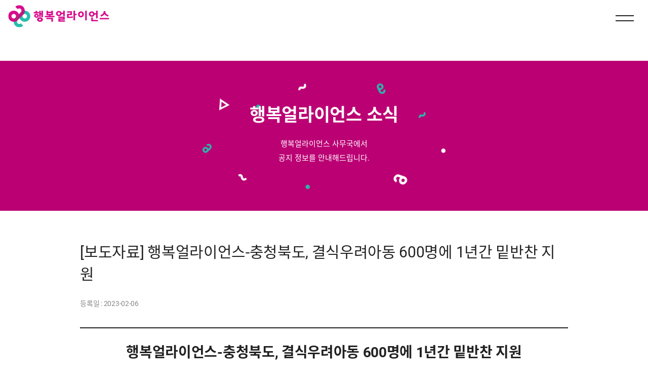

--- FILE ---
content_type: text/html;charset=UTF-8
request_url: https://www.happyalliance.org/notice/view?noticeSeq=185
body_size: 16750
content:



<!DOCTYPE html>
<html lang="ko">
<head>
	
<meta charset="UTF-8" />
<meta name="viewport" content="width=device-width, initial-scale=1.0" />
<meta http-equiv="X-UA-Compatible" content="ie=edge" />
<meta name="format-detection" content="telephone=no" />

<meta name="description" content="행복얼라이언스" />
<meta name="keywords" content="행복얼라이언스" />
<meta property="og:locale" content="ko_KR" />
<meta property="og:site_name" content="행복얼라이언스" />
<meta property="og:url" content="https://www.happyalliance.org" />
<meta property="og:type" content="website" />
<meta property="og:title" content="행복얼라이언스 홈페이지" />
<meta property="og:description" content="행복얼라이언스는 복지 혜택이 닿지 않는 아이들도 함께 행복한 세상을 만들기 위해 기업, 정부, 시민이 함께 만드는 행복안전망입니다." />
<meta property="og:image" content="/resources/images/common/halogo.jpg" />

<link rel="shortcut icon" href="/resources/images/common/favicon.png" />
<link rel="icon" href="/resources/images/common/favicon.png" />

<script src="https://ajax.googleapis.com/ajax/libs/webfont/1.4.10/webfont.js"></script>
<script src="/resources/js/frontend-start-script.js"></script>

<!-- webfont -->
<link rel="preconnect" href="https://fonts.gstatic.com" />
<link href="https://fonts.googleapis.com/css2?family=Noto+Sans+KR:wght@100;300;400;500;700;900&display=swap"
  rel="stylesheet" />
<!-- //webfont -->

<!-- stylesheet -->
<link rel="stylesheet" href="/resources/css/fonts.css" />
<link rel="stylesheet" href="/resources/css/style.css" />
<!-- //stylesheet -->

<script async src="https://www.googletagmanager.com/gtag/js?id=UA-177195582-1"></script>
<script src="https://wcs.naver.net/wcslog.js"></script>
<script>
  window.dataLayer = window.dataLayer || [];

  function gtag() {
    dataLayer.push(arguments);
  }
  gtag('js', new Date());
  gtag('config', 'UA-177195582-1');
</script>
<script>
  var path = window.location.href;
  if (path.indexOf('joinCheck') > -1) {
    var _nasa = {};
    _nasa['cnv'] = wcs.cnv('2', '1');
  }
</script>
<script>
  if (!wcs_add) var wcs_add = {};
  wcs_add['wa'] = 's_568c272b09ce';
  if (!_nasa) var _nasa = {};
  wcs.inflow();
  wcs_do(_nasa);
</script>

	<title>공지사항 상세 | 행복얼라이언스</title>
</head>
<body>
	<!-- header -->
	 
<div class="skip-navigation">
  <a href="#wrap">본문 바로가기</a>
</div>
<!-- 상단 카카오톡 배너 : 2022-06-14 추가 : 관련 js 하단 위치 -->
<!--<div class="main-top-Banner">
  <div class="inner">
    <a href="https://pf.kakao.com/_dWaNb" target="_blank" class="kakao">결식우려아동을 위한 세상에서 가장 손쉬운 기부,<br>
      <em>지금 행복얼라이언스 카톡 채널</em>에서!</a>
    <a href="#" class="btn-close"><span>닫기</span></a>
  </div>
</div>-->
<!-- //상단 카카오톡 배너 : 2022-06-14 추가 -->
<header id="header" class="header">
  <div class="header-aligner">
    <div class="header-align">
      <!-- 2022-09-01 수정 : s -->
      <a href="/" class="logo">
        <span class="hidden">행복얼라이언스 메인페이지로 이동</span>
      </a>
      <!-- 2022-09-01 수정 : e -->
      <nav id="gnb" class="gnb">
        <ul class="gnb_list">
          <li class="gnb_item gnb_item_has">
            <a href="/happy/info">행복얼라이언스</a>
            <div class="depth2">
              <ul class="depth2_list">
                <!--<li><a href="/happy/info">행복얼라이언스 소개</a></li>
                <li><a href="/happy/info#happyTogether">함께하는 사람들</a></li>
                <li>
                  <a href="/happy/info#happyTwoMeals">행복두끼 프로젝트</a>
                </li>-->
                <li><a href="/happy/info">행복얼라이언스 소개</a></li>
                <li><a href="/happy/together">함께하는 사람들</a></li>
              </ul>
            </div>
          </li>
          <li class="gnb_item gnb_item_has">
            <a href="/challenge">캠페인</a>
            <div class="depth2">
              <ul class="depth2_list">
                <li>
                  <a href="/challenge">행복두끼 챌린지</a>
                </li>
                <li><a href="/happy-box">행복상자 캠페인</a></li>
                  <li>
                      <a href="/happy-song">행복공감 프로젝트</a>
                  </li>
              </ul>
            </div>
          </li>
          <!--  2025-02-14 숨김처리 ST.{-->
          <!--<li class="gnb_item gnb_item_has">
            <a href="/programList">참여하기</a>
            <div class="depth2">
              <ul class="depth2_list">
                <li class="disable_tag"><a href="/donation">기부하기</a></li>
                <!-- <li><a href="/consume">기부로 이어지는 구매</a></li> --/>
                <li><a href="/programList">자원봉사 프로그램</a></li>
              </ul>
            </div>
          </li>-->
          <!-- } ED. 2025-02-14 숨김처리 -->
          <li class="gnb_item gnb_item_has">
            <a href="/notice/list">소식</a>
            <div class="depth2">
              <ul class="depth2_list">
                  <li><a href="/notice/list">공지사항</a></li>
                  <li><a href="/news/list">뉴스</a></li>
                  <li><a href="/sceneList">함께하는 이야기</a></li>
                <li><a href="/faq">FAQ · 문의하기</a></li>
              </ul>
            </div>
          </li>
          <!--<li class="gnb_item">
            <a href="https://happycreator.co.kr/" target="_blank" title="새 창으로 이동" rel="noopener noreferrer" >행복크리에이터</a>
          </li>-->
        </ul>
      </nav>

      <button type="button" class="button btn-menu-all" title="전체 메뉴 보기">
        <span class="btn-menu-line menu-line-01"></span>
        <span class="btn-menu-line menu-line-03"></span>
      </button>
    </div>
    <!--// header-align -->
  </div>
  <!--// header-aligner -->
</header>

	<!--// header -->
	<div id="wrap">
		<div class="progress-container">
			<div class="progress-bar" id="myBar"></div>
		</div> 
		<div class="container">
			<main id="main-container">	
				<!-- article -->
				<article class="article">
					<!-- 2022-09-19 수정 : s -->
					<!-- article-header -->
					<div class="article-header">
						<div class="article-header-bg-container new">
							<div class="article-header-text">
								<!-- 2022-10-31 수정 : s -->
								<div class="inner">
									<h2>행복얼라이언스 소식</h2>
									<p>행복얼라이언스 사무국에서<br>공지 정보를 안내해드립니다.</p>
								</div>
								<!-- 2022-10-31 수정 : e -->
							</div>
						</div>
					</div>
					<!--// article-header -->
					<!-- 2022-09-19 수정 : e -->
					<div id="content" class="article-body">
						<div class="wrap">
							<div class="table-basic-wrap table-view-section-wrap notice">
								<div class="table-basic-contents">
									<article>
										<div class="section-header">
											
											<div class="section-header-title">
												<h3>[보도자료] 행복얼라이언스-충청북도, 결식우려아동 600명에 1년간 밑반찬 지원</h3>
											</div>
											<p>등록일 : <span class="date">2023-02-06</span></p>
											
										</div>
										<div class="section-body">
											<section>
												
													
													
														
													
												
												<div class="text-box">
													<h1 align="center"><b>행복얼라이언스-충청북도, 결식우려아동 600명에 1년간 밑반찬 지원</b></h1>

<p align="center"><b>■</b><b>&nbsp;기업-지방정부-일반 시민이 협력해 행복도시락 지원하는 &lsquo;행복두끼 프로젝트&rsquo;</b></p>

<p align="center"><b>■</b><b>&nbsp;충청북도 사각지대 결식우려아동 600명 대상...성장 필수 영양소 고려한 밑반찬 1년간 제공</b></p>

<p align="center"><b>■</b><b>&nbsp;행복얼라이언스 멤버 기업의 지원 후에도 아동 급식 제도에 편입해 지속 지원키로</b></p>

<p style="text-align: center;"><img alt="" src="/uploads/editor/20230502/4cd8856f-af00-4e21-93e8-4dd46f2b7259.avif" style="width: 720px; height: 480px;" /></p>

<p align="center">&nbsp;<img alt="" src="http://gw.happynarae.co.kr/ekp/service/file/fileView?module=board&amp;fileUrl=/C300151214/board/image/2023/02/06&amp;fileName=782250a6-ffe5-4ecf-805c-360a4bb043f2.png" /></p>

<p align="center">&nbsp;</p>

<p align="center"><b>&nbsp;</b></p>

<p><b>[2023.02.03]&nbsp;</b>사회공헌 네트워크 행복얼라이언스가 충청북도 결식우려아동의 건강한 성장을 위해 양질의 밑반찬을 지원한다고 3일 밝혔다.</p>

<p>&nbsp;</p>

<p>이번 지원은 행복얼라이언스의 &lsquo;행복두끼 프로젝트&rsquo; 일환으로 진행된다. &#39;행복두끼 프로젝트&#39;는 기업, 지방정부, 일반 시민 그리고 지역사회의 민관 협력을 통해 지속가능한 방법으로 아동의 결식 문제를 해결하는 사업이다.</p>

<p>&nbsp;</p>

<p>충청북도의 행복두끼 프로젝트 대상자는 급식 지원이 필요한 사각지대 결식우려아동 약 600명으로, 민관이 협력하여 성장 필수 영양소를 고려한 밑반찬을 지원할 예정이다. 충청북도가 결식우려아동을 발굴하고, 행복얼라이언스의 멤버 기업이 대상 아동을 위한 행복도시락을 위한 재원을 기부한다. 또한, 행복도시락사회적협동조합은 각 지역 내 사회적 기업 등과 협업하여 제조 및 배달 전반을 관리한다. 행복얼라이언스 멤버 기업의 지원 후에도 충청북도가 해당 아동들을 아동 급식 제도에 편입하여&nbsp;지속가능한 지원 체계를 구축하기 위해 노력하게 된다.</p>

<p>&nbsp;</p>

<p>행복두끼 프로젝트의 원활한 지원을 위해 지난 2일 충북도청에서 협약식도 진행했다. 협약식에는 김영환 충북도지사, 조민영 행복얼라이언스 사무국(행복나래㈜) 본부장,&nbsp;곽호근 행복도시락사회적협동조합 이사가&nbsp;참석해 협력에 대한 뜻을 모았다.</p>

<p>&nbsp;</p>

<p>조민영 행복얼라이언스 사무국(행복나래㈜) 본부장은 &ldquo;아이들을 위한 사회 안전망 구축에&nbsp;힘을 보태준 충청북도에 감사드린다&rdquo;며 &ldquo;이번 협약을 시작으로 올해에도 더 많은 지방정부와 협력해 모든 아이들이 건강하게 성장할 수 있는 행복안전망을 확대할 것&rdquo;이라고 밝혔다.&nbsp;</p>

<p>&nbsp;</p>

<p align="center">###</p>

<p>&nbsp;</p>

<p>[행복얼라이언스 소개]</p>

<p>복지 혜택이 닿지 않는 아이들도 함께 행복한 세상을 만들기 위해 114개 기업, 73개 지방정부, 30만 명의 일반 시민이 함께 만드는 행복안전망이다. 행복얼라이언스 운영 사무국인 행복나래㈜는 SK가 설립한 구매 서비스 회사로서, 사회적 가치 창출에 이익 전액을 사용하고 있다.</p>

												</div>
											</section>										
										</div>
										<div class="button-wrap section-footer">
											<div class="text-left">
												<a href="/notice/list" class="button w100 medium btn-grey full"><span>목록</span></a>
											</div>
										</div>
									</article>
								</div>								
							</div>							
						</div>						
					</div>
				</article>
				<!--// article -->
			</main>
		</div>
	</div>
	<!-- footer -->
	
<!-- scroll top button -->
<div class="scroll-wrap">
  <button type="button" class="button" id="scroll-top">
    <i class="icon-scroll-top"></i>
    <span>TOP</span>
  </button>
</div>
<!--// scroll top button -->
<footer id="footer" class="footer section">
  <div class="footer-inner">
    <div class="footer-top">
      <div class="footer-top-align">
        <span class="footer-logo">행복얼라이언스</span> <!-- 2024-08-20 텍스트 추가 -->
        <!-- footer-menu-nav -->
        <div class="footer-menu-nav">
          <ul class="footer-menu">
            <li><a href="/policy"><u>개인정보 처리방침</u></a></li>
            <li><a href="/faq?#linkMember">문의하기</a></li>
            <li><a href="/siteEmail">이메일 무단 수집 거부</a></li>
            <!--<li><a href="/anonymousReceipt">기부금 영수증 발급</a></li>-->
          </ul>
        </div>

        <!--// footer-menu-nav -->
      </div>
        <div class="footer-sns">
            <a href="https://www.youtube.com/@happyalliance_official" target="_blank" title="새 창으로 이동"> <!-- 2025-10-22 추가 -->
                <i class="icon-f-youtube"><span class="hidden">유튜브</span></i>
            </a>
            <a href="https://www.facebook.com/happyalliance.org/" target="_blank" title="새 창으로 이동"> <!-- 2025-08-13 'title'추가 -->
                <i class="icon-f-facebook"><span class="hidden">페이스북</span></i>
            </a>
            <a href="http://instagram.com/happyalliance_official" target="_blank" title="새 창으로 이동"> <!-- 2025-08-13 'title'추가 -->
                <i class="icon-f-instagram"><span class="hidden">인스타그램</span></i>
            </a>
        </div>

      <p>
        운영처-상호 : 행복나래 주식회사<br />
        사업자등록번호 : 114-86-00579<br />
        대표자명: 박재한
      </p>
      <p>
        서울특별시 중구 서소문로 89-31 (순화동 2-6)<br />
        TEL 02-2104-4996<br />
        E-MAIL happyalliance@sk.com
      </p>
    </div>
    <div class="footer-bottom">
      <div class="footer-end">
        <p class="copyright">copyright 행복나래. all rights reserved.</p>
        <a href="http://www.webwatch.or.kr/Situation/WA_Situation.html?MenuCD=110" class="mark">
          <img src="/resources/images/common/mark.png" border="0" alt="과학기술정보통신부 WEB ACCESSIBILITY 마크(웹 접근성 품질인증 마크)" title="국가 공인 인증기관 : 웹와치"/>
        </a>
        <div class="ismsp"> <!-- 2025-08-04 추가 -->
          <button class="ismsp-img"><img src="/resources/images/common/ismsp.png" border="0" alt="ISMS-P 로고" title="ISMS-P 로고"/></button>
          <div class="tooltip-box">
            <div class="tooltip-box-inner">
              <button class="btn-close">팝업 닫기</button>
              <ul>
                <li>- 인증범위 : 행복나래 온라인 서비스 운영</li>
                <li>- 유효기간 : 25.07.16 ~ 2028.07.15</li>
              </ul>
                <a href="/resources/files/ISMS-P_certificate.pdf" target="_blank" class="detail" title="새 창으로 이동">자세히 보기</a> <!-- 2025-08-13 'title'추가 -->
            </div>
          </div>
        </div>
      </div>

      <!--// footer-address -->
      <!-- footer-select-box  
			<div class="footer-select-box">
				<select title="관련 사이트 선택">
					<option>관련사이트</option>
					<option value="http://www.skhappiness.org/">행복나눔재단</option>
				</select>
				<button type="button" class="button js-footer-btn" title="새 창 열림">이동</button>
			</div>
			// footer-select-box -->
    </div>
  </div>
</footer>

<!-- //상단 카카오톡 배너 2022-06-14 추가 -->

	<!--// footer -->
	<!-- script -->
		<script src="/resources/js/vendor/jquery/jquery-1.12.4.min.js"></script>
	<script src="/resources/js/vendor/jquery/jquery-ui.js"></script>
	<script src="/resources/js/vendor/jquery/jquery.easing.1.3.js"></script>
	<script src="/resources/js/vendor/jquery/datepicker-ko.js"></script>
	<script src="/resources/js/vendor/greensock/TweenMax.min.js"></script>
	<!--<script src="/resources/js/vendor/slick/slick.js"></script>-->
	<script src="/resources/js/vendor/slick/slick_markup.js"></script> <!-- 2023-08-21 ìì  -->
	<script src="/resources/js/vendor/motion/jquery.waypoints.min.js"></script>
	<script src="/resources/js/common.js"></script> 
	<script src="/resources/js/page.js"></script>
	<script src="/resources/plugins/ckeditor/ckeditor.js"></script>

	
	<!-- //script -->
	<script>
		if ($("#fileName").length > 0) {
			var fileNamePath = $("#fileName").val();
			var contextPath = $("#filePath").val();
	
			var arSplitUrl = fileNamePath.split("/"); 
			var nArLength = arSplitUrl.length;
			var fileName = arSplitUrl[nArLength - 1];
			
			$("#click").html(fileName);
		}

	</script>
</body>
</html>

--- FILE ---
content_type: text/css
request_url: https://www.happyalliance.org/resources/css/fonts.css
body_size: 3774
content:
/*fonts*/

/* noto-sans-kr-300 - korean_latin */
@font-face {
  font-family: 'Noto Sans KR';
  font-style: normal;
  font-weight: 300;
  src: local('Noto Sans KR Light'), local('NotoSansKR-Light'),
    url('../fonts/noto-sans-kr-v11-korean_latin-300.woff') format('woff'); /* Modern Browsers */
}
/* noto-sans-kr-regular - korean_latin */
@font-face {
  font-family: 'Noto Sans KR';
  font-style: normal;
  font-weight: 400;
  src: local('Noto Sans KR Regular'), local('NotoSansKR-Regular'),
    url('../fonts/noto-sans-kr-v11-korean_latin-regular.woff') format('woff'); /* Modern Browsers */
}
/* noto-sans-kr-500 - korean_latin */
@font-face {
  font-family: 'Noto Sans KR';
  font-style: normal;
  font-weight: 500;
  src: local('Noto Sans KR Medium'), local('NotoSansKR-Medium'),
    url('../fonts/noto-sans-kr-v11-korean_latin-500.woff') format('woff'); /* Modern Browsers */
}
/* noto-sans-kr-700 - korean_latin */
@font-face {
  font-family: 'Noto Sans KR';
  font-style: normal;
  font-weight: 700;
  src: local('Noto Sans KR Bold'), local('NotoSansKR-Bold'),
    url('../fonts/noto-sans-kr-v11-korean_latin-700.woff') format('woff'); /* Modern Browsers */
}

/* lato-regular - latin */
@font-face {
  font-family: 'Lato';
  font-style: normal;
  font-weight: 400;
  src: local('Lato Regular'), local('Lato-Regular'),
    url('../fonts/lato-v15-latin-regular.woff') format('woff'); /* Modern Browsers */
}
/* lato-700 - latin */
@font-face {
  font-family: 'Lato';
  font-style: normal;
  font-weight: 700;
  src: local('Lato Bold'), local('Lato-Bold'),
    url('../fonts/lato-v15-latin-700.woff') format('woff'); /* Modern Browsers */
}

/* roboto-regular - latin */
@font-face {
  font-family: 'Roboto';
  font-style: normal;
  font-weight: 400;
  src: local('Roboto'), local('Roboto-Regular'),
    url('../fonts/roboto-v19-latin-regular.woff') format('woff'); /* Modern Browsers */
}
/* roboto-500 - latin */
@font-face {
  font-family: 'Roboto';
  font-style: normal;
  font-weight: 500;
  src: local('Roboto Medium'), local('Roboto-Medium'),
    url('../fonts/roboto-v19-latin-500.woff') format('woff'); /* Modern Browsers */
}
/* roboto-700 - latin */
@font-face {
  font-family: 'Roboto';
  font-style: normal;
  font-weight: 700;
  src: local('Roboto Bold'), local('Roboto-Bold'),
    url('../fonts/roboto-v19-latin-700.woff') format('woff'); /* Modern Browsers */
}

@font-face {
  font-family: 'Yanolja Yache Bold';
  src: url('../fonts/Yanolja-Yache-Bold.woff2') format('woff2'),
    url('../fonts/Yanolja-Yache-Bold.woff') format('woff'),
    url('../fonts/Yanolja-Yache-Bold.ttf') format('truetype'),
    url('../fonts/Yanolja-Yache-Bold.svg#YanoljaYacheBold') format('svg');
}
/* 2024-05-16 야놀자 폰트 f.w400 추가 ST. { */
@font-face {
  font-family: 'YanoljaYache';
  src: url('../fonts/YanoljaYacheRegulear.woff2') format('woff2'),
    url('../fonts/YanoljaYacheRegular.woff') format('woff'),
    url('../fonts/YanoljaYacheRegular.ttf') format('truetype'),
	url('../fonts/YanoljaYacheRegular.eot');
}
/* } ED. 2024-05-16 야놀자 폰트 f.w400 추가 */

@font-face {
	font-family: 'Pretendard';
	font-weight: 700;
	font-display: swap;
	src: local('Pretendard Bold'), url('../fonts/Pretendard-Bold.woff2') format('woff2'), url('../fonts/Pretendard-Bold.woff') format('woff');
}

@font-face {
	font-family: 'Pretendard';
	font-weight: 500;
	font-display: swap;
	src: local('Pretendard Medium'), url('../fonts/Pretendard-Medium.woff2') format('woff2'), url('../fonts/Pretendard-Medium.woff') format('woff');
}

@font-face {
	font-family: 'Pretendard';
	font-weight: 400;
	font-display: swap;
	src: local('Pretendard Regular'), url('../fonts/Pretendard-Regular.woff2') format('woff2'), url('../fonts/Pretendard-Regular.woff') format('woff');
}


--- FILE ---
content_type: application/javascript
request_url: https://www.happyalliance.org/resources/js/page.js
body_size: 53387
content:
$(document).ready(function () {  var $window = $(window);  if($window.scrollTop() > 0){	  $('#header').addClass('scrolled');  }else {	  $('#header').removeClass('scrolled');  }  if($('body').hasClass('main')){//	  TweenMax.set($('#article-header'), { autoAlpha: 0 });//	  var timing = {//        startMovie: function () {//          if ($('.article-header').hasClass('view-page')) {//            $('.article-header-scroll').css({ opacity: '1' });//          } else {//            TweenMax.to($('.article-title'), 0.7, {//              top: '50%',//              onComplete: function () {//            	  $('.article-header-scroll').css({ opacity: '1' });//              },//              ease: Power3.easeOut//            });//          }//        }//      };//      timing.startMovie();  }else if ($window.width() >= 1150) {    /* SUBPAGE UI MOTION */    if ($('.article-header-bg-container').length) {    TweenMax.set($('#header'), { autoAlpha: 0 });	  var timing = {        startMovie: function () {          $('.article-header-bg-container').css({ 'z-index': 'auto' });          if ($('.article-header').hasClass('view-page')) {            $('#header').css({ opacity: '1', visibility: 'visible' });            $('.article-header-scroll').css({ opacity: '1' });          } else {            TweenMax.to($('.article-header-bg-container'), 0.7, {              paddingTop: 120,              paddingRight: 60,              paddingLeft: 60,              paddingBottom: 60,              onComplete: function () {                TweenMax.to($('#header'), 0.5, {                  autoAlpha: 1,                  onComplete: function () {                    $('.article-header-scroll').css({ opacity: '1' });                  }                });              },              ease: Power3.easeOut            });          }        }      };      timing.startMovie();    }  } else if ($window.width() < 1150 && $window.width() > 768) {    /* SUBPAGE UI MOTION */    if ($('.article-header-bg-container').length !== 0) {      TweenMax.set($('#header'), { autoAlpha: 0 });      var timing = {        startMovie: function () {          $('.article-header-bg-container').css({ 'z-index': 'auto' });          if ($('.article-header').hasClass('view-page')) {            $('#header').css({ opacity: '1', visibility: 'visible' });            $('.article-header-scroll').css({ opacity: '1' });          } else {            TweenMax.to($('.article-header-bg-container'), 0.7, {              padding: 3 + '%',              onComplete: function () {                TweenMax.to($('#header'), 0.5, {                  autoAlpha: 1,                  onComplete: function () {                    $('.article-header-scroll').css({ opacity: '1' });                  }                });              },              ease: Power3.easeOut            });          }        }      };      timing.startMovie();    }  } else if ($window.width() <= 768) {    $('#header').css({ opacity: '1', visibility: 'visible' });    $('.article-header-bg-container').css({ 'z-index': 'auto' });  }  $(window).on('resize', function () {    if ($window.width() >= 1150) {      $('.article-header-bg-container').css({    	  'z-index': 'auto',    	  paddingTop: 120,          paddingRight: 60,          paddingLeft: 60,          paddingBottom: 60,      });    } else if ($window.width() < 1150 && $window.width() > 768) {      $('.article-header-bg-container').css({        'z-index': 'auto',        padding: '3%'      });    } else if ($window.width() <= 768) {      $('.article-header-bg-container').css({ 'z-index': 'auto', padding: 0 });    }  });  /*==================================================		메인	==================================================*/  if ($('#main-container').hasClass('main')) {    //메인 팝업 닫기    $('.popup-wrap.consume .btn-exit').on('click', function () {      $('body').css({ 'overflow-y': 'auto' });      $('.popup-wrap.consume').hide();      $('#popup').removeClass('show');    });    $('.popup-wrap.full-image .btn-exit').on('click', function () {      $('body').css({ 'overflow-y': 'auto' });      $('.popup').hide().removeClass('show');    });    /*MOTION*/    dotMotion();    cardMotion();    mainPercentMotion('main');    //공지사항    var starFlag = true;    $('.notice-list').slick({      autoplay: false,      infinite: false,      autoplaySpeed: 2000,      slidesToShow: 1,      slidesToScroll: 1,      arrows: true,      vertical: true,      prevArrow: $('.js-btn-up'),      nextArrow: $('.js-btn-down')    });    window.onscroll = function () {      var winScroll =        document.body.scrollTop || document.documentElement.scrollTop;      var height =        document.documentElement.scrollHeight -        document.documentElement.clientHeight;      var scrolled = (winScroll / height) * 100;      if (scrolled > 80 && starFlag) {        $('.notice-list').slick('slickPlay');        starFlag = false;      }    };    $('.js-btn-pause').click(function () {      $('.notice-list').slick('slickPause');    });    /* 행복얼라이언스 소개 스크롤 */    $('.info-box_area >  a').on('click', function (e) {      e.preventDefault();      $('html, body').animate(        { scrollTop: $($(this).attr('href')).offset().top },        500,        'linear'      );    });    /*비디오 탭*/    $('.video_tab').on('click', function (e) {      e.preventDefault();      $('.video_tab').removeClass('active');      $(this).addClass('active');      $(this).next().show();	  var _idx = parseInt($(this).attr('data-idx'));	  var _idx_alt = $(this).find('.img-box img').attr('alt');  /* 2023-08-10 변수 추가 */	  currentVideoId = _idx;	  //player.cueVideoById(videoIDs[currentVideoId]); // 2022-08-29 제거    // 2022-09-01 추가 : s    $('.content-video .video-iframe-wrap').find('#player').find('img').remove();    $('.content-video .video-iframe-wrap').find('#player').find('svg').remove();    $('.content-video .video-iframe-wrap').find('#player').append('<img src="https://i1.ytimg.com/vi/'+videoIDs[currentVideoId]+'/maxresdefault.jpg" alt="'+_idx_alt+'">'); /* 2023-08-10 변수 추가 */    $('.content-video .video-iframe-wrap').find('#player').append('<svg height="100%" version="1.1" viewBox="0 0 68 48" width="100%"><path class="ytp-large-play-button-bg" d="M66.52,7.74c-0.78-2.93-2.49-5.41-5.42-6.19C55.79,.13,34,0,34,0S12.21,.13,6.9,1.55 C3.97,2.33,2.27,4.81,1.48,7.74C0.06,13.05,0,24,0,24s0.06,10.95,1.48,16.26c0.78,2.93,2.49,5.41,5.42,6.19 C12.21,47.87,34,48,34,48s21.79-0.13,27.1-1.55c2.93-0.78,4.64-3.26,5.42-6.19C67.94,34.95,68,24,68,24S67.94,13.05,66.52,7.74z" fill="#f00"></path><path d="M 45,24 27,14 27,34" fill="#fff"></path></svg>');    //$('.content-video .video-iframe-wrap').attr('href', 'https://www.youtube.com/embed/' + videoIDs[currentVideoId]); // 2025-08-13 이전 링크 주석처리     $('.content-video .video-iframe-wrap').attr('href', 'https://www.youtube.com/watch?v=' + videoIDs[currentVideoId]); // 2025-08-13 새로운 링크 주소    // 2022-09-01 추가 : e//      if (!$(this).hasClass('.link_tab')) {//        $('.video-iframe-wrap').hide();//        player.stopVideo();//      }    });//    $('.btn-play').on('click', function (e) {//      e.preventDefault();////      var _idx = parseInt($(this).attr('data-idx'));//      currentVideoId = _idx;//      player.loadVideoById(videoIDs[currentVideoId]);//      $('.video-iframe-wrap').show();//    });  }  /*==================================================		행복얼라이언스 소개	==================================================*/  if ($('.info-section-wrap').length > 0) {    // console.log('happy info page');    countingNumber();    countingNumberDecimal();    // happyInfoNav();    // happyInfoScrollNav();    happyInfoLnb();    /*MOTION*/    cardMotion();    dotMotion();    $('.btn-life-section').on('click', function (e) {      e.preventDefault();      $('html, body').animate(        { scrollTop: $($(this).attr('href')).offset().top },        500,        'linear'      );    });  }  /*==================================================		함께하는 사람들	==================================================*/  if ($('.info-section-wrap').length !== 0 && $('.together').length !== 0) {    //console.log('happy together page');    countingNumber();    /*MOTION*/    cardMotion();    dotMotion();    /*멤버사 소개 슬라이드*/    if ($('.member-item-list').length !== 0) {      $('.member-item-list').slick({        slidesPerRow: 5,        rows: 3,        dots: true,        infinite: false,        speed: 300,        // slidesToScroll: 5,        centerPadding: '0',        prevArrow: false,        nextArrow: false,        variableWidth: true,        responsive: [          {            breakpoint: 1350,            settings: {              slidesPerRow: 4,              rows: 3,              speed: 300,              variableWidth: false            }          },          {            breakpoint: 600,            settings: {              slidesPerRow: 3,              rows: 3,              speed: 300,              variableWidth: false            }          },          {            breakpoint: 480,            settings: {              slidesPerRow: 2,              rows: 2,              speed: 300,              variableWidth: false            }          }        ]      });    }    $(      '.info-section-wrap .section .section-body .member-info-wrap .member-item-list a'    ).focus(function () {      $(        '.info-section-wrap .section .section-body .member-info-wrap .member-item-list a'      ).removeClass('active');      $(this).addClass('active');    });    $(      '.info-section-wrap .section .section-body .member-info-wrap .member-item-list a'    ).focusout(function () {      $(        '.info-section-wrap .section .section-body .member-info-wrap .member-item-list a'      ).removeClass('active');    });    $(      '.info-section-wrap .section .section-body .partner-wrap .partner-list a'    ).focus(function () {      $(        '.info-section-wrap .section .section-body .partner-wrap .partner-list a'      ).removeClass('active');      $(this).addClass('active');    });    $(      '.info-section-wrap .section .section-body .partner-wrap .partner-list a'    ).focusout(function () {      $(        '.info-section-wrap .section .section-body .partner-wrap .partner-list a'      ).removeClass('active');    });  }  /*==================================================		참여하기	==================================================*/  /*사회변화 프로그램*/  if ($('.change-box-list').length !== 0) {    changeSlider();  }  /*==================================================		상세 페이지 스크롤 프로그레스바	==================================================*/  if ($('.progress-container').length !== 0) {    //progress-container    window.onscroll = function () {      myFunction();    };  }  /*==================================================		설문조사	==================================================*/  if ($('.popup-wrap.resarch').length !== 0) {    $('.btn-check').on('click', function () {      var _index = $(this).parent().index();      var _check_list = $(this).closest('.check-list');      var id = _check_list.find('input').attr('id');      $('#' + id).val(_index + 1);      _check_list.find('.btn-check').removeClass('on');      _check_list.find('li').each(function (index, item) {        if (index <= _index) {          $(this).find('.btn-check').addClass('on');        }      });    });    $('.js-resarch').on('click', function () {      $('#popup').addClass('show');      if ($('.popup-wrap').length > 1) {        $('.popup-wrap').hide();        $('.popup-wrap.resarch').show();      }      $('#scroll-top').hide();      $('body').css({ 'overflow-y': 'hidden' });      var _focus = $(this);      $('#popup').find($('.popup-wrap')).attr('tabindex', '0').focus();      $('.btn-exit').on('click', function () {        if ($(this).closest('#popup').hasClass('show')) {          $('body').css({ 'overflow-y': 'auto' });          $('#scroll-top').show();          $('#popup').removeClass('show');          _focus.focus();        }      });    });  }  /*==================================================		협약서 작성	==================================================*/  if ($('.popup-wrap.agreement').length !== 0) {    $('.js-agree').on('click', function () {      $('#popup').addClass('show');      $('#scroll-top').hide();      $('body').css({ 'overflow-y': 'hidden' });      var _focus = $(this);      $('#popup').find($('.popup-wrap')).attr('tabindex', '0').focus();      $('.btn-exit').on('click', function () {        if ($(this).closest('#popup').hasClass('show')) {          $('body').css({ 'overflow-y': 'auto' });          $('#scroll-top').show();          $('#popup').removeClass('show');          _focus.focus();        }      });    });  }  /*==================================================		마이페이지 뱃지	==================================================*/  if ($('.popup-wrap.badge').length !== 0) {    var _focus;    $('.js-view-badge').on('click', function () {      var badge = $(this).find('img').clone();      var txt = $(this).find('.badge-des').val();      var name = $(this).find('.badge-name').val();      $('#popup').addClass('show');      $('#scroll-top').hide();      $('body').css({ 'overflow-y': 'hidden' });      if ($('.popup-wrap').length > 1) {        $('.popup-wrap').hide();        $('.popup-wrap.badge').show();      }      $('#popup').find('.badge-item > .badge').append(badge);      $('#popup').find('.badge-item > .txt').append(txt);      $('#popup').find('.badge-title > h3').append(name);      _focus = $(this);      $('#popup').find($('.popup-wrap')).attr('tabindex', '0').focus();      $('.btn-exit').on('click', function () {        if ($(this).closest('#popup').hasClass('show')) {          $('#popup').find('.badge-item > .badge > img').remove();          $('#popup').find('.badge-item > .txt').empty();          $('#popup').find('.badge-title > h3').empty();          $('body').css({ 'overflow-y': 'auto' });          $('#scroll-top').show();          $('#popup').removeClass('show');          _focus.focus();        }      });    });  }  $('.js-receipt-apply').on('click', function () {    $('#popup').addClass('show');    $('#scroll-top').hide();    $('body').css({ 'overflow-y': 'hidden' });    var _focus = $(this);    $('#popup').find($('.popup-wrap')).attr('tabindex', '0').focus();    $('.btn-exit, .js-cancel').on('click', function () {      if ($(this).closest('#popup').hasClass('show')) {        $('body').css({ 'overflow-y': 'auto' });        $('#scroll-top').show();        $('#popup').removeClass('show');        _focus.focus();      }    });  });  /*==================================================		회원가입 팝업	==================================================*/  $('.js-popup').on('click', function () {    if ($(this).hasClass('abso')) {      var _focus = $(this);      var _popupTop = $(this).offset().top;      var _popupLeft = $(this).offset().left;      var _btnheight = $(this).height();      $('#popup').addClass('show').css('position', 'absolute');      if ($window.width() >= 768) {        $('.popup-wrap').css({          top: _popupTop + _btnheight + 10 + 'px',          left: _popupLeft + 'px'        });      } else {        $('.popup-wrap').css({          top: _popupTop + _btnheight + 10 + 'px',          left: '5%'        });      }      $('#popup').find($('.popup-wrap')).attr('tabindex', '0').focus();      $('.btn-exit').on('click', function () {        if ($(this).closest('#popup').hasClass('show')) {          $(this)            .closest('#popup')            .removeClass('show')            .css('position', 'fixed');          _focus.focus();        }      });    }  });  /*==================================================		회원탈퇴 팝업	==================================================*/  $('.js-secession').on('click', function () {    $('#popup').addClass('show');    if ($('.popup-wrap').length > 1) {      $('.popup-wrap').hide();      $('.popup-wrap.basic').show();      $('.popup-wrap.modify').hide();    }    $('#scroll-top').hide();    $('body').css({ 'overflow-y': 'hidden' });    var _focus = $(this);    $('#popup').find($('.popup-wrap')).attr('tabindex', '0').focus();    $('.btn-exit').on('click', function () {      if ($(this).closest('#popup').hasClass('show')) {        $('body').css({ 'overflow-y': 'auto' });        $('#scroll-top').show();        $('#popup').removeClass('show');        _focus.focus();      }    });  });  /*==================================================		내 정보 수정 비밀번호 체크 팝업	==================================================*/  $('.js-modify-passcheck').on('click', function () {    if($('#_joinType').val()!="아이디"){      btnModify();    }else{      $('#popup').addClass('show');      if ($('.popup-wrap').length > 1) {        $('.popup-wrap').hide();        $('.popup-wrap.modify').show();      }      $('#scroll-top').hide();      $('body').css({ 'overflow-y': 'hidden' });    }    var _focus = $(this);    $('#popup').find($('.popup-wrap')).attr('tabindex', '0').focus();    $('.btn-exit').on('click', function () {      if ($(this).closest('#popup').hasClass('show')) {        $('body').css({ 'overflow-y': 'auto' });        $('#scroll-top').show();        $('#popup').removeClass('show');        _focus.focus();      }    });  });  /*==================================================		사회변화 프로그램 신청하기 팝업	==================================================*/  $('.js-modify').on('click', function () {    $('#popup').addClass('show');    $('#scroll-top').hide();    $('body').css({ 'overflow-y': 'hidden' });    var _focus = $(this);    $('#popup').find($('.popup-wrap')).attr('tabindex', '0').focus();    $('.btn-exit').on('click', function () {      if ($(this).closest('#popup').hasClass('show')) {        $('body').css({ 'overflow-y': 'auto' });        $('#scroll-top').show();        $('#popup').removeClass('show');        _focus.focus();      }    });    $('.js-cancel').on('click', function () {      $('.btn-exit').trigger('click');    });  });  /*==================================================		캠페인	==================================================*/  if ($('.article-full-body').length !== 0) {    TweenMax.to('.article-full-body', 0.5, {      autoAlpha: 1,      clearProps: 'all',      onComplete: function () {        $('.article-full-body').removeClass('_hide');      }    });    var slide_title = ['인트로', '인터뷰', '건강간식 물품 제공', '식생활 교육'],      flag = false,      tweenTime = 0.8;    var campaign = $('#slick-slider').slick({      dots: true,      vertical: true,      swipeToSlide: true,      slidesToShow: 1,      slidesToScroll: 1,      arrows: false,      verticalSwiping: true,      customPaging: function (slider, i) {        return (          '<button class="button"><span class="_speech speech' +          i +          '">' +          slide_title[i] +          '</span><i class="fa fa-sort-asc"></i></button>'        );      },      infinite: false    });    campaign.on(      'beforeChange',      function (event, slick, currentSlide, nextSlide) {        var slideCount = $(this)[0].slick['slideCount'];        if (nextSlide === 1) {          $('.slick-dots').addClass('green');        } else {          $('.slick-dots').removeClass('green');        }        if (currentSlide === nextSlide && nextSlide + 1 === slideCount) {          flag = true;          if (flag) {            $('html, body')              .stop()              .animate(                { scrollTop: $('.section-participate').offset().top },                500,                'linear'              );            flag = false;          }          return;        }      }    );    /*휠 이벤트*/    var campaignSlide = campaign.find('.full-slick-slide');    campaignSlide.on('DOMMouseScroll mousewheel wheel', function (e) {      var slideCount = campaign[0].slick['slideCount'],        // currentIndex = campaign.slick("slickCurrentSlide"),        currentIndex = $(this).index(),        current_pos = $window.scrollTop(),        offset = $window.height() / 2,        pos = $(this).offset().top,        startScroll = $('.full-slick-slider').offset().top,        endScroll = $('.section-participate').offset().top;      //var delatValue = e.originalEvent.wheelDelta/180 || (e.originalEvent.detail*-1)/180;      if (e.originalEvent.deltaY < 0) {        e.preventDefault();        campaign.slick('slickPrev');        if (current_pos >= pos - offset) {          TweenMax.delayedCall(tweenTime / 8, function () {            TweenMax.to($window, tweenTime, {              scrollTo: startScroll            });          });        }      } else if (e.originalEvent.deltaY > 0) {        if (currentIndex < slideCount - 1) {          e.preventDefault();          campaign.slick('slickNext');        } else {          e.preventDefault();          setTimeout(function () {            flag = true;            if (flag) {              TweenMax.delayedCall(tweenTime / 8, function () {                TweenMax.to($window, tweenTime, {                  scrollTo: endScroll                });              });              flag = false;              return;            }          }, 500);        }      }    });    //명사 인터뷰 랩    var slide_count = 0;    var slide_length = $('.interview-wrap').find('.interview').length;    $('.js-prev').on('click', function () {      if (slide_count > 0) {        slide_count--;      } else if (slide_count === 0) {        slide_count = slide_length - 1;      }      $('.interview-wrap')        .stop()        .animate({ left: slide_count * -100 + 'vw' }, 500, 'linear');    });    $('.js-next').on('click', function () {      if (slide_count < slide_length - 1) {        slide_count++;      } else if (slide_count === slide_length - 1) {        slide_count = 0;      }      $('.interview-wrap')        .stop()        .animate({ left: slide_count * -100 + 'vw' }, 500, 'linear');    });    mainPercentMotion('campaign');  } //캠페인 끝  /*==================================================		캠페인 - 200720	==================================================*/  if ($('.two-meals-section-wrap').length > 0) {    dotMotion();    $('.campagin-card').slick({      dots: false,      autoplay: false,      infinite: false,      swipeToSlide: true,      slidesToShow: 2,      slidesToScroll: 1,      arrows: true,      verticalSwiping: false,      responsive: [        {          breakpoint: 767,          settings: {            slidesToShow: 1,            slidesToScroll: 1,            autoplaySpeed: 2000,            variableWidth: false,            arrows: false          }        }      ]    });  }  /*==================================================		행복상자 캠페인  ==================================================*/  if ($('.happy-box-section-wrap').length > 0) {    /*$('#happyBoxSlider').slick({ 2024-08-20 스와이프의 기능이 필요없어 주석처리함      dots: false,      infinite: false,      speed: 500,      fade: false,      cssEase: 'linear',      //arrows: false,       //prevArrow: $('.btn-slider-prev'),       //nextArrow: $('.btn-slider-next')    });*/  }  /*==================================================		의식있는 소비	==================================================*/  if ($('.popup-wrap.consume').length !== 0) {    //var imgUrl = "../../images";    var imgUrl = '/resources/images';    var consumeItem = [      {        itemName: '아름다운커피',        logo: imgUrl + '/common/cosume_logo04.png',        text: '<h4>상품 소개</h4><p> 공정무역 아름다운커피의 이퀄 초콜릿은 아동 노예 노동 없이 생산하고, 생산자들에게 정당한 가격을 지불해 이들의 진정한 자립을 돕고 있습니다. 페루의 천혜의 자연환경에서 건강하게 자라난 카카오에 우유와 사탕수수원당을 넣어 만들었습니다. 페루 초콜릿의 진하고 풍부한 향미, 묵직한 쌉쌀함 뒤에 느껴지는 달콤하고 부드러운 산미를 느껴보세요.</p><h4> 상품에 담긴 의미</h4><p> EQUAL은 ‘너와 내가 동등하다’는 의미를 가진 공정무역 프리미엄 브랜드입니다. 이퀄 초콜릿 밀크는 페루에서 건강하게 자라난 카카오에 사탕수수원당과 우유를 넣어 만들었습니다. 합성첨가물이나 유화제 성분 없이 건강하게 만듭니다. </p><p> * 상세 내용은 제조사의 소개 페이지에서 보실 수 있습니다.</p>',        url: 'http://www.beautifulcoffee.com/'      },      {        itemName: '어스맨',        logo: imgUrl + '/common/cosume_logo05.png',        text: '<h4>상품소개</h4><p> 어떤 첨가물 없이 100% 자연 그대로 말린 건과일(체리, 살구, 파인애플, 바나나) 4종세트입니다. 고유의 풍미가 살아있고 많이 달지 않아 누구나 즐겨 먹기 좋습니다. 소포장 4봉을 깔금하게 한상자에 담아 나눠 먹기 좋고, 부담없이 선물하기도 좋습니다. </p><h4> 상품에 담긴 의미</h4><p> 어스맨 건과일은 농부에게 정당한 가격을 지불하는 동시에 이와 별도로 공정무역 프리미엄을 지급해 지역사회를 지원합니다. 공정무역 프리미엄 사용처는 생산자들의 자체적인 논의를 통해 결정되어 다양한 프로젝트에 활용됩니다.</p><p> * 상세 내용은 제조사의 소개 페이지에서 보실 수 있습니다.</p>',        url: 'https://earthman.asia/product/fruits_4ea'      },      {        itemName: '비타민 엔젤스',        logo: imgUrl + '/common/cosume_logo02.png',        text: '<h4>상품 소개</h4><p> 비타민엔젤스는 비타민 하나를 팔면 비타민 하나를 기부합니다. 소비자에게는 좋은 제품을 착한 가격에, 수혜자에게는 새 제품을 기부의 형태로 제공합니다. 기부문화 확산에 앞장 서고, 쓰다 만 물건만 기부했던 기존 기부문화를 쇄신할 수 있는 진짜 착한 소비의 시작! 당신이 건강해지는 만큼 세상도 건강해집니다. </p><p> * 상세 내용은 제조사의 소개 페이지에서 보실 수 있습니다.</p>',        url: 'http://www.vitamin-angels.com/shop/shopdetail.html?branduid=1089713'      },      {        itemName: '슈퍼잼',        logo: imgUrl + '/common/cosume_logo03.png',        text: '<h4>상품 소개</h4><p> 과일이 가진 본연의 단맛으로 더욱 고급스럽고 깊이 있는 단맛을 내는 슈퍼잼과 땅콩 본연의 고소한 풍미를 그대로 살려낸 진하고 고급스러운 맛과 향의 슈퍼너츠.</p><h4> 상품에 담긴 의미</h4><p> “사람들이 먹고나서 행복할 수 있으면 좋겠다”는 생각으로 수백 수천 번의 시도끝에 과일과 과일즙만으로 만든 100%과일 슈퍼잼, 땅콩 외에 그 어떤 첨가물도 넣지 않은 “, 100% 리얼 피넛버터’ 슈퍼너츠 입니다.</p><p> * 상세 내용은 제조사의 소개 페이지에서 보실 수 있습니다.</p>',        url: 'https://smartstore.naver.com/superjam/products/728739784'      },      {        itemName: '동구밭',        logo: imgUrl + '/common/cosume_logo01.png',        text: '<h4>상품 소개</h4><p> 플라스틱과, 계면활성제, 보존제등이 사용되는 액상제품의 대안으로 만든 동구밭의 플라스틱 프리 3종세트입니다. 대표적으로 플라스틱용기에 담겨지며 화학성분이 많이 사용되는 주방세제, 샴푸, 린스를 자연유래 성분을 이용해 바 형태로 만든 라이프스타일 케어 제품입니다.</p><h4> 상품에 담긴 의미</h4><p> 동구밭은 발달장애인을 고용하여 제품을 직접 제조판매하고 있습니다. 일정 수익이 늘어날 때마다 발달장애인을 추가로 고용하고 있으며, 지속가능한 사업을 위해 제품 기획에서 생산 판매까지 모두 고려한 제품을 고객에게 선보이고 있습니다. </p><p> * 상세 내용은 제조사의 소개 페이지에서 보실 수 있습니다.</p>',        url: 'https://smartstore.naver.com/donggubat'      },      {        itemName: '마노컴퍼니',        logo: imgUrl + '/common/cosume_logo10.png',        text: '<h4>상품 소개</h4><p>듀얼스토리북은 하나의 사건을 각각 다르게 경험하는 두 주인공의 이야기로, 다양한 갈등 상황을서로 다른 입장에서 생각해볼 수 있도록 하여, 친구관계에 대해 깊게 대화할 수 있도록 다양한 가이드를 통한 아이들의 친구 관계의 어려움을 해결할 수 있도록 돕습니다. </p><h4> 상품에 담긴 의미</h4><p> 마노컴퍼니는 사회,정서 전문 교육회사로 아이들의 공감능력 향상을 통해 아이들의 건강한 학교적응과 즐거운 또래관계를 형성할 수 있도록 다양한 교육 교육 및 도서, 교육 프로그램을 만들고 있습니다.</p><p> * 상세 내용은 제조사의 소개 페이지에서 보실 수 있습니다.</p>',        url: 'https://dualstorybook.school'      },      {        itemName: '아름다운커피',        logo: imgUrl + '/common/cosume_logo04.png',        text: '<h4>상품 소개</h4><p> 추출 골든타임 4시간을 지켜 아라비카 원두의 깊은 풍미를 살리고, 전용 정수 장비와 비가열 자외선 살균으로 위생까지 잡았습니다.<br> 원두 원산지에 따라 맛과 향이 다른 콜드브루 커피 3종에 우유, 맥주, 탄산수 등을 곁들여 나만의 커피를 즐겨보세요.</p><h4> 상품에 담긴 의미</h4><p> 아름다운커피는 네팔, 페루, 르완다 등지의 생산자 협동조합과 장기적인 관계를 맺고 거래하고 있습니다. 저개발국의 소외된 생산자들에게 정당한 몫을 지불하고, 생산자 조합에는 공동체 발전기금을 지원해, 생산자와 지역공동체가 함께 성장하고 자립할 수 있도록 돕고 있습니다.</p><p> * 상세 내용은 제조사의 소개 페이지에서 보실 수 있습니다.</p>',        url: 'http://www.beautifulcoffee.com/shop/shopdetail.html?branduid=80350&xcode=063&mcode=001&scode=&type=X&sort=manual&cur_code=063001&GfDT=Z253Ug%3D%3D'      },      {        itemName: '한성기업',        logo: imgUrl + '/common/cosume_logo07.png',        text: '<h4>상품 소개</h4><p> 대한민국 고급 맛살의 대명사, 프리미엄 맛살의 원조 크래미! 게살특유의 촉촉한 풍미와 조직감이 살아 있어 대개의 맛과 풍미를 즐기실 수 있고, 최고등급인 SA등급의 명태연육을 사용, 토마토와 파프리카 에서 추출한 천역 색소만을 사용하며,홍조류에서 추출한 100% 순 식물성 해조칼슘과 식이섬유가 함유되어있는 국민 건강 간식입니다. </p><p> * 상세 내용은 제조사의 소개 페이지에서 보실 수 있습니다.</p>',        url: 'http://www.hsmarket.co.kr/'      },      {        itemName: '멕시카나',        logo: imgUrl + '/common/cosume_logo08.png',        text: '<h4>상품 소개</h4><p>유채꽃씨와 해바라기씨에서 추출한 멕시카나만의 전용유로 만든 후라이드 치킨은 고소하면서도 담백,짭짤한 맛으로 남녀노소 누구에게나 사랑받는 대표 메뉴입니다.치킨 프랜차이즈 1세대 대표 기업인 멕시카나에서는 30여 년의 노하우를 통해 치킨을 개발하고 있습니다. 건강하고 신선한 식재료를 사용해 대표 메뉴인 후라이드 치킨과 양념치킨, 땡초치킨 뿐만 아니라 치토스치킨과 같은 창의적이고 맛있는 신메뉴를 지속적으로 출시하고 있습니다. </p><p> * 상세 내용은 제조사의 소개 페이지에서 보실 수 있습니다.</p>',        url: 'https://www.mexicana.co.kr:50010/company/find_store.asp'      }    ];    $('.js-consume-popup').on('click', function (e) {      e.preventDefault();      var _idx = parseInt($(this).attr('data-idx'));      $('.js-consume-popup').removeClass('on');      var _focus = $(this).addClass('on');      $('#popup').addClass('show');      $('#scroll-top').hide();      $('body').css({ 'overflow-y': 'hidden' });      if ($('.popup-wrap').length > 1) {        $('.popup-wrap').hide();        $('.popup-wrap.consume').show();      }      $('#popup').find($('.popup-wrap')).attr('tabindex', '0').focus();      $.each(consumeItem, function (index, item) {        if (index === _idx) {          $('.consume-logo').html(            '<img src=' + item.logo + ' alt=' + item.itemName + '>'          );          $('.consume-text').html(item.text);          $('.consume-link').attr('href', item.url);        }      });      $('.btn-exit').on('click', function () {        if ($(this).closest('#popup').hasClass('show')) {          $('body').css({ 'overflow-y': 'auto' });          $('#scroll-top').show();          $('#popup').removeClass('show');          $('.js-consume-popup.on').focus();        }      });      $('.js-cancel').on('click', function () {        $('.btn-exit').trigger('click');      });    });  }  /*==================================================     	뱃지 팝업    ==================================================*/  if ($('#badgePopup').length !== 0) {    $.each($('.popup-wrap.badge'), function (index, item) {      if (index === 0) {        $(this).addClass('show');        if (index === $('.popup-wrap.badge').length - 1) {          $(this).addClass('last');        }      } else if (index === $('.popup-wrap.badge').length - 1) {        $(this).addClass('last');      }    });    $('.js-badge').on('click', function () {      var popWrap = $(this).closest('.popup-wrap');      if (popWrap.hasClass('last')) {        $('#badgePopup').hide();      } else {        popWrap.next().addClass('show');        popWrap.hide();      }    });  }  /*==================================================		행복얼라이언스 사회변화 프로그램 참여내역 팝업	==================================================*/  $('.js-print').on('click', function () {    $('#popup').addClass('show');    if ($('.popup-wrap').length > 1) {      $('.popup-wrap').hide();      $('.popup-wrap.apply').show();    }    $('#scroll-top').hide();    $('body').css({ 'overflow-y': 'hidden' });    var _focus = $(this);    $('#popup').find($('.popup-wrap')).attr('tabindex', '0').focus();    $('.btn-exit').on('click', function () {      if ($(this).closest('#popup').hasClass('show')) {        $('body').css({ 'overflow-y': 'auto' });        $('#scroll-top').show();        $('#popup').removeClass('show');        _focus.focus();      }    });  });  /*==================================================		멤버사 계시판 댓글  ==================================================*/  //js-modify 댓글 수정  $(document).on('click', '.js-reply-modify', function () {    console.log('댓글 수정');    var replyItem = $(this).closest('.reply-item');    replyItem.addClass('active');    //textarea    var text = replyItem      .find('.reply-text')      .html()      .replace(/<br ?\/?>/g, '\n');    //console.log(text);    replyItem.find('.textarea').val(text);    //textarea-number    replyItem      .find('.textarea-number')      .children('span')      .html(replyItem.find('.textarea').val().length);  });  //js-reply-cancel 댓글 수정 취소  $(document).on('click', '.js-reply-cancel', function () {    console.log('댓글 수정 취소');    var replyItem = $(this).closest('.reply-item');    replyItem.removeClass('active');  });  //js-reply-wrtie 댓글 등록  $(document).on('click', '.js-reply-wrtie', function () {    console.log('댓글 등록');    var replyItem = $(this).closest('.reply-item');    replyItem.removeClass('active');    var text = replyItem.find('.textarea').val(); // 내용 복사..    text = text.replace(/\r?\n/g, '<br />');    replyItem.find('.reply-text').html(text);  });  //textarea key length  $(document).on('keyup', '.textarea', function (e) {    e.preventDefault();    $(this)      .closest('.reply-text-modify')      .find('p')      .children('span')      .html($(this).val().length);  });  /*==================================================		기부하기  ==================================================*/  $('.btn-payment').on('click', function () {    $('.btn-payment').removeClass('on');    $(this).addClass('on');  });  $('.js-donation-popup').on('click', function () {    var _id = $(this).data('id');    $(_id).addClass('show');    $('#scroll-top').hide();    $('body').css({ 'overflow-y': 'hidden' });    var _focus = $(this);    $(_id).find($('.popup-wrap')).attr('tabindex', '0').focus();    $('.btn-exit, .js-cancel').on('click', function () {      if ($(this).closest(_id).hasClass('show')) {        $('body').css({ 'overflow-y': 'auto' });        $('#scroll-top').show();        $(_id).removeClass('show');        _focus.focus();      }    });  });  //팝업 닫기  $('.dimmed').on('click', function () {    $('.btn-exit').trigger('click');  });});//메인 그래프 모션function mainPercentMotion(type) {  var type = type;  var percent,    _total = 2000;  var current = $('.percent-goal');  current.text = $('.percent-goal').text();  var currentPercent = current.text.replace(/[^0-9]/g, '');  percent = (currentPercent / _total) * 100;  $('.percent-goal').css({ left: percent + '%' });  if (type === 'main') {    $('.percent').waypoint(      function () {        TweenMax.to(          '.percentage',          0.5,          {            width: percent + '%',            onComplete: function () {              TweenMax.to($('.percent-goal'), 0.7, {                opacity: 1,                ease: Linear.ease              });              //$('.percent-goal').css({'left' : percent +'%' , 'visibility' : 'visible'});            }          },          { width: '0', ease: Power3.easeOut, repeat: -1, repeatDelay: 2 }        );        this.destroy();      },      {        offset: '90%'      }    );  } else {    percent = 30;    $('.percent-goal').css({ left: percent + '%' });    TweenMax.to(      '.percentage',      0.5,      {        width: percent + '%',        onComplete: function () {          TweenMax.to($('.percent-goal'), 0.7, {            opacity: 1,            ease: Linear.ease          });        }      },      { width: '0', ease: Power3.easeOut, repeat: -1, repeatDelay: 2 }    );  }}//숫자 카운팅function countingNumber() {  if ($('.circle-wrap').length <= 0) return;  $('.counting-number').each(function () {    $(this).waypoint(      function () {        var dataTo = $(this.element).attr('data-to');        $(this.element)          .prop('Counter', 0)          .animate(            {              Counter: dataTo            },            {              duration: 2000,              easing: 'swing',              step: function (now) {                /*now = Number(Math.ceil(now)).toLocaleString('en');					$(this).text(now);*/                $(this).text(                  Math.ceil(now)                    .toString()                    .replace(/(\d)(?=(\d\d\d)+(?!\d))/g, '$1,')                );              }            }          );        this.destroy();      },      {        offset: '80%'      }    );  });}//소수점 숫자 카운팅function countingNumberDecimal() {  if ($('.circle-wrap').length <= 0) return;  $('.counting-number-decimal').each(function () {    $(this).waypoint(        function () {          var dataTo = $(this.element).attr('data-to');          $(this.element)              .prop('Counter', 0)              .animate(                  {                    Counter: dataTo                  },                  {                    duration: 2000,                    easing: 'swing',                    step: function (now) {                      /*now = Number(Math.ceil(now)).toLocaleString('en');                          $(this).text(now);*/                      $(this).text(now.toFixed(1));                    }                  }              );          this.destroy();        },        {          offset: '80%'        }    );  });}//동그라미 모션function dotMotion() {  $('.dot-item').each(function () {    var $this = $(this);    $this.waypoint(      function () {        TweenMax.to($this, 0.3, { opacity: 1, scale: 1, ease: Quad.easeOut });        this.destroy();      },      {        offset: '80%'      }    );  });}//카드 모션function cardMotion() {  $('.motion-box-item').each(function () {    var $this = $(this);    $this.waypoint(      function () {        $this.addClass('motion');        this.destroy();      },      {        offset: '80%'      }    );  });}function happyInfoLnb() {  if ($('#lnb').length <= 0) return;  var lnb = $('#lnb').offset().top;  var info_pos = 0;  var waiting = false;  // init sticky in jt global to allow kill it after ( prevent memory leak)  info_pos = function (e) {    var window = $(this).scrollTop();    if (lnb - 80 <= window) {      $('#lnb').addClass('fixed');    } else {      $('#lnb').removeClass('fixed');    }    if (waiting) return;    waiting = true;    info_pos = info_sections_pos();    info_check_current_item(info_pos);    setTimeout(function () {      waiting = false;    }, 500);  };  $(window).on('scroll', info_pos);  function info_sections_pos() {    var sections_pos = [];    $('.info-section').each(function (index) {      var section_top = $(this).offset().top;      sections_pos.push(section_top);    });    // Add footer    sections_pos.push($('#footer').offset().top);    return sections_pos;  }  function info_check_current_item(sections_pos) {    var current_pos = $(window).scrollTop();    $.each(sections_pos, function (i, section) {      var pos = section;      var next_pos = 0;      var offset = $(window).height() / 2;      if (i < sections_pos.length) {        next_pos = sections_pos[i + 1];      }      if (current_pos >= pos - offset && current_pos < next_pos - offset) {        $('#lnb .lnb-inner a').removeClass('active');        $('#lnb .lnb-inner a').eq(i).addClass('active');      }    });  }}//소개 하단 네비게이션바function happyInfoNav() {  if ($(window).width() >= 900) {    TweenMax.set($('.happy-info-nav'));    $('.child-happy-life-wrap').waypoint(      function (direction) {        if (direction === 'down') {          TweenMax.to($('.happy-info-nav'), 0.4, { opacity: 1 });        } else if (direction === 'up') {          TweenMax.to($('.happy-info-nav'), 0.4, { opacity: 0 });        }      },      {        offset: '20%'      }    );  }}function happyInfoScrollNav() {  if ($('.child-happy-life-wrap').length <= 0) return;  var info_pos = 0;  var waiting = false;  // init sticky in jt global to allow kill it after ( prevent memory leak)  info_pos = function (e) {    if (waiting) return;    waiting = true;    info_pos = info_sections_pos();    info_check_current_item(info_pos);    setTimeout(function () {      waiting = false;    }, 500);  };  $(window).on('scroll', info_pos);  function info_sections_pos() {    var sections_pos = [];    var el_offset = 0;    $('.child-happy-life-section').each(function (index) {      var section_top = $(this).offset().top;      sections_pos.push(section_top);    });    // Add footer    sections_pos.push([$('#footer').offset().top]);    return sections_pos;  }  function info_check_current_item(sections_pos) {    var current_pos = $(window).scrollTop();    $.each(sections_pos, function (i, section) {      var pos = section;      var next_pos = 0;      var offset = $(window).height() / 2;      if (i < sections_pos.length) {        next_pos = sections_pos[i + 1];      }      if (current_pos >= pos - offset && current_pos < next_pos - offset) {        $('.happy-info-nav > a').removeClass('on');        $('.happy-info-nav > a').eq(i).addClass('on');      }    });  }}function myFunction() {  var winScroll = document.body.scrollTop || document.documentElement.scrollTop;  var height =    document.documentElement.scrollHeight -    document.documentElement.clientHeight;  var scrolled = (winScroll / height) * 100;  document.getElementById('myBar').style.width = scrolled + '%';}function changeSlider() {  $('.change-box-list').slick({    dots: true,    slidesToShow: 4,    prevArrow: false,    nextArrow: false,    margin: '20px',    slidesToScroll: 1,    variableWidth: true,    responsive: [      {        breakpoint: 1350,        settings: {          slidesToShow: 4,          slidesToScroll: 1,          variableWidth: false,          dots: true,          infinite: false          // centerMode: true,        }      },      {        breakpoint: 1200,        settings: {          slidesToShow: 3,          slidesToScroll: 1,          variableWidth: false,          dots: true,          infinite: false          // centerMode: true,        }      },      {        breakpoint: 800,        settings: {          slidesToShow: 3,          slidesToScroll: 2,          dots: true,          infinite: false,          variableWidth: false        }      },      {        breakpoint: 600,        settings: {          slidesToShow: 2,          slidesToScroll: 2,          dots: true,          infinite: false,          variableWidth: false        }      },      {        breakpoint: 480,        settings: {          slidesToShow: 1,          slidesToScroll: 1,          dots: true,          infinite: false,          // autoplay: true,          autoplaySpeed: 2000,          variableWidth: false        }      }    ]  });}/*유튜브 재생*//* 2023-01-05 수정 : s  */var videoIDs = [  'lN_dkOfGSWw', //2025 지속가능한 사회문제 해결을 위한 행복사진관️에 초대합니다.  'sec1_DGE6qA', //2025 행복한하트 챌린지 뮤직비디오 영상  'sec1_DGE6qA', //2025  'oBNAaxx5sLY', //2025 대한민국 사회적 가치 페스타 세션 영상  'UNjm3ofD5jE', //2025 대한민국 사회적 가치 페스타 스케치영상 영상  '3KllR-MswBQ', //2023 제5회 대한민국 사회적경제 박람회 행복얼라이언스 현장 스케치 영상  'YhUvbfbQjoo', //2023 행복크리에이터3기 발대식 현장 스케치  'RRQMzXmgRnI', //2023 행복상자 구출 대작전 [EP.7 행복상자 총정리]  'OfT0bTJpkXc', //2022 모든 아이들이 빛날 수 있는 세상을 위한 Safety Net! 행복안전망  'hCFE3cPFPpw', //2022 아이들을 위한 행복안정망, 행복얼라이언스 현장 스케치  '5RztsMmPEpk', //2022 2만명이 함께 만드는 캠페인 송  'vrty720xzFM', //2022 행복얼라이언스 스쿨  'CVRtLtRWRLk', //2022 행복크리에이터 1기 발대식 현장  'aJ95HsFCABE', //2021 Happy Hero!!! 아이들을 위한 행복안전망  'DFxZLwms2x0', //2021 행복두끼 챌린지 먹스타도 보람차게!행복두끼 챌린지  'wzqspsRPYzQ', //2021 행복두끼 챌린지 홍보대사 이현이가 알려주는 행복두끼 챌린지  'YRbgY1LDxuk', //2020 행복상자 지원 함께 완성된 행복  'a7ef3x8CShI', //2020 행복두끼 챌린지 아이들에게 행복한 두 끼를 선물하세요!  'Io8OX9af1vw', //2020 브랜드 필름 행복얼라이언스와 함께 하는 당신이 바로 HERO!  'yNWBBYTqw6c', //2020 행복얼라이언스 DAY 행복얼라이언스 DAY 현장 스케치  'TqI8tzCIU9M', //2020 브랜드 필름 아이들의 일상에 함께 하는 우리가 누구냐구요?  '3eaUfvvGvLQ' //2020 브랜드 필름 행복두끼 프로젝트];/* 2023-01-05 수정 : e  */var player,  currentVideoId = 0;/* 2022-08-29 삭제function onYouTubeIframeAPIReady() {  player = new YT.Player('player', {    playerVars: { rel: 0 },    events: {      onReady: onPlayerReady    }  });}function onPlayerReady(event) {  event.target.cueVideoById(videoIDs[currentVideoId]);}*/ // 2023-08-10 추가 : s$('.content-video .video-iframe-wrap').find('#player').append('<img src="https://i1.ytimg.com/vi/'+videoIDs[currentVideoId]+'/maxresdefault.jpg" alt="행복한하트 챌린지 뮤직비디오 영상">'); // 2025-08-13 alt 수정$('.content-video .video-iframe-wrap').find('#player').append('<svg height="100%" version="1.1" viewBox="0 0 68 48" width="100%"><path class="ytp-large-play-button-bg" d="M66.52,7.74c-0.78-2.93-2.49-5.41-5.42-6.19C55.79,.13,34,0,34,0S12.21,.13,6.9,1.55 C3.97,2.33,2.27,4.81,1.48,7.74C0.06,13.05,0,24,0,24s0.06,10.95,1.48,16.26c0.78,2.93,2.49,5.41,5.42,6.19 C12.21,47.87,34,48,34,48s21.79-0.13,27.1-1.55c2.93-0.78,4.64-3.26,5.42-6.19C67.94,34.95,68,24,68,24S67.94,13.05,66.52,7.74z" fill="#f00"></path><path d="M 45,24 27,14 27,34" fill="#fff"></path></svg>');//$('.content-video .video-iframe-wrap').attr('href', 'https://www.youtube.com/embed/' + videoIDs[currentVideoId]); // 2025-08-13 이전 링크 주석처리$('.content-video .video-iframe-wrap').attr('href', 'https://www.youtube.com/watch?v=' + videoIDs[currentVideoId]); // 2025-08-13 새로운 링크 주소// 2023-08-10 추가 : e//팝업 함수 추가function popupOpen(popupId) {  $('#popup-' + popupId).addClass('show');  $('#scroll-top').hide();  $('body').css({ 'overflow-y': 'hidden' });  var _focus = $(this);  $('#popup-' + popupId)    .find($('.popup-wrap'))    .attr('tabindex', '0')    .focus();  $('.btn-exit').on('click', function () {    if (      $(this)        .closest('#popup-' + popupId)        .hasClass('show')    ) {      $('body').css({ 'overflow-y': 'auto' });      $('#scroll-top').show();      $('#popup-' + popupId).removeClass('show');      _focus.focus();    }  });  $('.js-cancel').on('click', function () {    $('.btn-exit').trigger('click');  });}  /*==================================================		2025-03-07 추가 : 개인정보 처리방침 → 4. 개인정보 제3자 제공 (지방정부, 후원기업 리스트)  ==================================================*/  const $privacyModalCont = $('.government-sponsorship-madal-wrapper');  /* 열기 / 닫기 */  $('.government-sponsorship-madal').on('click', function() {	$privacyModalCont.addClass('on');  });  const $privacyClose = $privacyModalCont.find('a.close');  $privacyClose.on('click', function() {	$privacyModalCont.removeClass('on');  });  /* TAB */  const $privacyTab = $privacyModalCont.find('.tab').find('a');  $privacyTab.on('click', function() {	$privacyTab.removeClass('on');    const idx = $privacyTab.index($(this)) + 1;	$(this).addClass('on');	$(this).closest('.body').find('.list').css('display','none');	$(this).closest('.body').find(`.list:nth-child(${idx})`).removeAttr('style');  });

--- FILE ---
content_type: application/javascript
request_url: https://www.happyalliance.org/resources/js/frontend-start-script.js
body_size: 319
content:
WebFont.load({
// For google fonts
	google: {
		families: ['Noto Sans', 'Noto Serif']
	},
	// For early access or custom font
	custom: {
		families: ['Noto Sans KR', 'Lato' , 'Roboto'],
		urls: ['https://fonts.googleapis.com/css?family=Lato:400,700|Roboto:400,500,700|Noto+Sans+KR:300,400,500,700&subset=korean']
	}
});

--- FILE ---
content_type: application/javascript
request_url: https://www.happyalliance.org/resources/js/common.js
body_size: 11436
content:
$(document).ready(function () {
  var today = new Date();
  var targetDate = new Date('2020-11-30T23:59:59');

  if (today > targetDate) {
    $('body').find('.disable_tag').hide();
  }

  /* GNB */
  $('.gnb_item_has> a, .depth2_list').on('mouseenter focusin', function () {
    $('#header').addClass('active');
    $('.depth2').addClass('active');
  });
  if(window.innerWidth > 1280){
	  $('#gnb').on('mouseleave focusout', function () {
	    $('#header').removeClass('active');
	    $('.depth2').removeClass('active');
	  });
  }

  $('.gnb_item_has:last-child .depth2_list li:last-child').on(
    'focusout',
    function () {
      $('#header').removeClass('active');
      $('.depth2').removeClass('active');
    }
  );

  $('.btn-menu-all').on('click', function () {
	  $('#header').toggleClass('active');
      $('.gnb_item_has> a').attr('href', 'javascript:void(0)')
//    if($('#header').hasClass('active')){
//    	$('#gnb>ul>li>a').removeClass('active');
//    }else {
//    	$('#gnb>ul>li>a').addClass('active');
//    }
    //$('#gnb>ul>li>a').attr('href', 'javascript:void(0)');
  });
  $('.gnb_item_has> a').on('click', function (event) {
    $('.gnb_item_has> a').removeClass('active');
	  $(this).parent().siblings().find('.depth2').slideUp();
	  $(this).next().slideDown();
	  $(this).addClass('active');
	});
  /*HEADER SCROLL*/
  $(window).on('scroll', function () {
    if ($(this).scrollTop() > 0) {
      $('#header').addClass('scrolled');
    } else {
      $('#header').removeClass('scrolled');
    }
  });

  /*ARTICLE HEADER SCROLL BUTTON*/
  $('.scroll-button').on('click', function (e) {
    e.preventDefault();
    $('html, body')
      .stop()
      .animate(
        { scrollTop: $($(this).attr('href')).offset().top },
        500,
        'linear'
      );
  });

  /*SCROLL TOP BUTTON*/
  if ($('#scroll-top').length !== 0) {
    var scrollTopButton = $('#scroll-top');
    var scrollTopOffset = $('.scroll-wrap').offset().top;
    var srl_wh = $(window).height();

    scrollTopButton.on('click', function () {
      $('html,body').stop().animate({ scrollTop: 0 }, 1000);
      $('html,body').attr("tabindex", -1).focus().removeAttr("tabindex"); /* 2024-08-20 상단 이동 후 html,body focus 적용 */
    });

    window.onscroll = function () {
      scrollFunction();
    };

    function scrollFunction() {
      if (
        document.body.scrollTop > 100 ||
        document.documentElement.scrollTop > 100
      ) {
        scrollTopButton.addClass('show');
      } else {
        scrollTopButton.removeClass('show');
      }
      if (document.documentElement.scrollTop + srl_wh >= scrollTopOffset) {
        $('.scroll-wrap').addClass('stop');
      } else {
        $('.scroll-wrap').removeClass('stop');
      }
    }
  }
  /* ACCORDION*/
  $('.btn-accordion').on('click', function () {
    $('.btn-accordion').find('.arrow-text').text('펼치기');
    if ($(this).parent().hasClass('on')) {
      $(this).parent().removeClass('on').next().hide();

      $(this).find('.arrow-text').text('펼치기');
    } else {
      $(this).find('.arrow-text').text('접기');

      $(this).parent().siblings('dt').removeClass('on');
      $(this).parent().siblings('dd').hide();
      $(this).parent().addClass('on').next().stop().slideDown();
    }
  });

  /*APPLY ADD*/
  $('.btn-add').on('click', function () {
    var wrap = $(this).closest('.table-write-wrap');
    var clone = wrap.find('.clone').clone();
    clone.removeClass('clone');
    wrap.find('.table-write-group').append(clone);
  });

  /*FAMILY SITE BUTTON*/
  $('.js-footer-btn').on('click', function () {
    var url = $(this)
      .closest('.footer-select-box')
      .find('select')
      .find('option:selected')
      .attr('value');
    if (url != null && url != '') {
      window.open(url);
    }
  });

  /* [2021-02-03] DROPDOWN - 추가
   * - ACCORDION이 있으나, dt/dd가 아닌 클래스명으로 동작하는 용도
   * */

  /* 2023-08-21 행복두끼 챌린지 년도별 focus체크 ST. { */
  if(window.innerWidth > 1100){
	  var dropDown = {
        arrow: function () {
          var $span = document.createElement('span');
          var $hiddenText = document.createElement('span');
          $span.classList.add('drop-arrow');
          $hiddenText.classList.add('hidden');
          $hiddenText.textContent = '펼치기';
          $span.appendChild($hiddenText);
          $('.dropDownBox').append($span);
        }
      };
      dropDown.arrow();
	  $('.season-btnBox .season-btnBox-label a, .season-btnBox .season-btnBox-list-btn').on('click focusin', function (e) {
		$('.dropDownBox').addClass('active');
	  });
	  $('.season-btnBox').on('mouseleave focusout', function (e) {
		$('.dropDownBox').removeClass('active');
	  });
  }else{
	var dropDown = {
      arrow: function () {
        var $span = document.createElement('span');
        var $hiddenText = document.createElement('span');
        $span.classList.add('drop-arrow');
        $hiddenText.classList.add('hidden');
        $hiddenText.textContent = '펼치기';
        $span.appendChild($hiddenText);
        $('.dropDownBox').append($span);
      },
      up: function (itme1, itme2) {
        itme1.style.display = 'none';
        itme1.style.transition = '.3s';
        itme2.querySelector('.hidden').textContent = '펼치기';
        itme2.classList.remove('on');
      },
      down: function (itme1, itme2) {
        itme1.style.display = 'block ';
        itme1.style.transition = '.3s';
        itme2.querySelector('.hidden').textContent = '접기';
        itme2.classList.add('on');
      }
    };
    dropDown.arrow();
    $('.dropDownBox-title').on('click', function (e) {
      const box = e.currentTarget;
      const boxCont = box.nextSibling.nextSibling;
      const arrowUi = box.parentNode.querySelector('.drop-arrow');

      if (boxCont) {
        boxCont.style.display == 'block'
          ? dropDown.up(boxCont, arrowUi)
          : dropDown.down(boxCont, arrowUi);
      }
    });
  }
  /* 2023-08-21 행복두끼 챌린지 년도별 focus체크 ED. { */

  /*
    [2021-09-23]
    dropdown button 으로 구현
  */
  var $dropButton = $('.drop-down-box');
  if (
    !$($dropButton).hasClass('dontChangeVal') &&
    !$($dropButton).hasClass('donation-heading4')
  ) {
    $dropButton.find('.drop-down-select').text('-- 선택해주세요 ---');
  }

  $dropButton.on('click', function (e) {
    if ($(this).hasClass('active')) {
      $(this).removeClass('active');
      $(this).next().slideUp();
      $(this).find('.drop-arrow').removeClass('on');
      $(this).find('.drop-arrow .hidden').text('펼치기');
    } else {
      $(this).addClass('active');
      $(this).next().slideDown();
      $(this).find('.drop-arrow').addClass('on');
      $(this).find('.drop-arrow .hidden').text('접기');
    }
  });

  /* [2021-02-04]
   * - DROPDOWN을 베이스로 단순 UI용 구라selctBox
   * - select인척 하기
   *  */
  var $label = $('.custom-selBox-label');
  var $selBoxBtn = $('.custom-selBox-wrap-li');
  if (!$($label).hasClass('dontChangeVal')) {
    $label.val('-- 선택해주세요 ---');
  }
  $selBoxBtn.on('click', function (e) {
    var _li = e.currentTarget;
    $label.val(_li.innerText);

    $dropButton.find('.drop-down-select').text(_li.innerText);
    $dropButton.removeClass('active');
    $('.custom-selBox-wrap').hide();
    $('.drop-arrow').removeClass('on');
    $('.drop-arrow .hidden').text('펼치기');
  });
}); //END) document ready

var doubleSubmitFlag = false;

function fncSubmit(formName) {
  if (doubleSubmitFlag) {
    alert('가입진행 중입니다.');
    return false;
  } else {
    doubleSubmitFlag = true;
    formName.submit();
  }
}

function checkBadge() {
  $.ajax({
    url: '/checkBadge',
    type: 'GET',
    contentType: 'application/json',
    success: function (response) {
      if (response.length > 0) {
        popupBadge(response);
      } else {
      }
    },
    error: function (jqXHR) {}
  });
}

function popupBadge(response) {
  var html = '';
  html += '<div class="dimmed"></div>';
  for (var i = 0; i < response.length; i++) {
    html +=
      '<div class="popup-wrap badge">' +
      '<div class="badge-inner">' +
      '<div class="badge-title">' +
      '<h3>' +
      response[i].badgeName +
      '</h3>' +
      '</div>' +
      '<div class="badge-wrap">' +
      '<div class="badge-item">' +
      '<div class="badge"><img src=' +
      response[i].badgeImage +
      ' alt=' +
      response[i].badgeImageSubstitution +
      '></div>' +
      '<span class="txt">' +
      response[i].badgeDescription +
      '</span>' +
      '</div>' +
      '</div>' +
      '<div class="badge-button">' +
      '<button type="button" class="button js-badge">확인</button>' +
      '</div>' +
      '</div>' +
      '</div>';
  }

  $('#badgePopup').html(html);
  $('#badgePopup').addClass('show popup');

  if ($('#badgePopup').length !== 0) {
    $.each($('.popup-wrap.badge'), function (index, item) {
      if (index === 0) {
        $(this).addClass('show');
        if (index === $('.popup-wrap.badge').length - 1) {
          $(this).addClass('last');
        }
      } else if (index === $('.popup-wrap.badge').length - 1) {
        $(this).addClass('last');
      }
    });
    $('.js-badge').on('click', function () {
      var popWrap = $(this).closest('.popup-wrap');
      if (popWrap.hasClass('last')) {
        $('#badgePopup').hide();
      } else {
        popWrap.next().addClass('show');
        popWrap.hide();
      }
    });
  }
}

function grantBadge(data) {
  var form = {
    badgeSeq: data
  };
  $.ajax({
    url: '/grantBadge',
    data: JSON.stringify(form),
    dataType: 'json',
    contentType: 'application/json',
    type: 'POST',
    success: function (response) {
      popupBadge(response);
    },
    error: function (jqXHR) {}
  });
}
//상단 카카오톡 배너 : 2022-06-14 추가
$(function () {
  $('.main-top-Banner .btn-close').click(function () {
    $(this).closest('.main-top-Banner').remove();
    $('#header').removeAttr('style');
  });
  
	/* 2025-08-04 추가 추가 */
	$('.footer-end .ismsp button.ismsp-img').click(function () {
		if($(this).closest('.ismsp').hasClass('active')){
			$('.footer-end .ismsp .tooltip-box').stop(true, true).fadeOut();
		}else{
			$('.footer-end .ismsp .tooltip-box').stop(true, true).fadeIn();
		}
		$(this).closest('.ismsp').toggleClass('active');
	});
	$('.footer-end .ismsp .tooltip-box .tooltip-box-inner .btn-close').click(function () {
		$('.footer-end .ismsp .tooltip-box').stop(true, true).fadeOut();
		$(this).closest('.ismsp').toggleClass('active');
	});
	/* // 2025-08-04 추가 추가 */

  $(window).on('scroll', function () {
    if ($('.main-top-Banner').length > 0) {
      _st = $(this).scrollTop();
      _objH = $('.main-top-Banner').height();
      //console.log(_objH)
      if (_st > 120) {
        $('#header').css({
          top: 0,
          position: 'fixed',
          transition: 'none'
        });
      } else {
        $('#header').css({
          top: _objH,
          position: 'absolute',
          transition: 'none'
        });
      }
    }
  });

  $(window).resize(function () {
    if ($('.main-top-Banner').length > 0) {
      _objH = $('.main-top-Banner').height();
      $('#header').css({
        top: _objH,
      });
    }
  });
});
//상단 카카오톡 배너 : 2022-06-14 추가 끝//

--- FILE ---
content_type: application/javascript
request_url: https://www.happyalliance.org/resources/js/vendor/jquery/datepicker-ko.js
body_size: 1194
content:
/* Korean initialisation for the jQuery calendar extension. */
/* Written by DaeKwon Kang (ncrash.dk@gmail.com), Edited by Genie and Myeongjin Lee. */
( function( factory ) {
	if ( typeof define === "function" && define.amd ) {

		// AMD. Register as an anonymous module.
		define( [ "../widgets/datepicker" ], factory );
	} else {

		// Browser globals
		factory( jQuery.datepicker );
	}
}( function( datepicker ) {

datepicker.regional.ko = {
	closeText: "닫기",
	prevText: "이전달",
	nextText: "다음달",
	currentText: "오늘",
	monthNames: [ "1월","2월","3월","4월","5월","6월",
	"7월","8월","9월","10월","11월","12월" ],
	monthNamesShort: [ "1월","2월","3월","4월","5월","6월",
	"7월","8월","9월","10월","11월","12월" ],
	dayNames: [ "일요일","월요일","화요일","수요일","목요일","금요일","토요일" ],
	dayNamesShort: [ "일","월","화","수","목","금","토" ],
	dayNamesMin: [ "일","월","화","수","목","금","토" ],
	weekHeader: "주",
	dateFormat: "yy-mm-dd",
	firstDay: 0,
	isRTL: false,
	showMonthAfterYear: true,
	yearSuffix: "년" };
datepicker.setDefaults( datepicker.regional.ko );

return datepicker.regional.ko;

} ) );